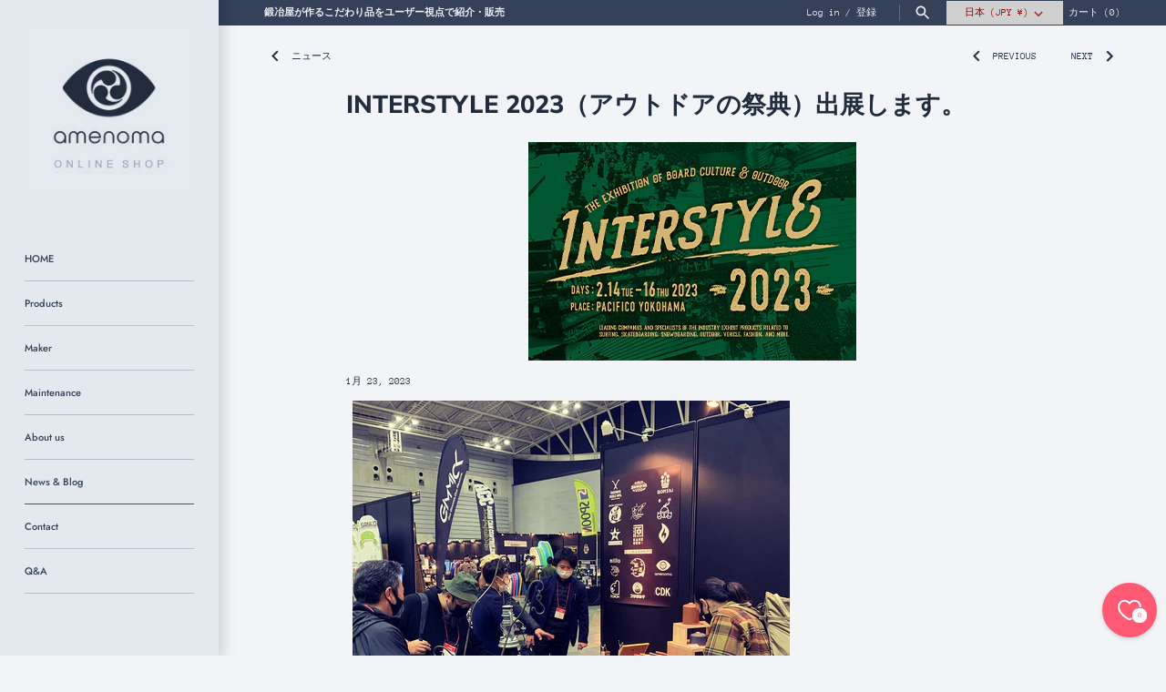

--- FILE ---
content_type: text/javascript
request_url: https://amenoma.jp/cdn/shop/t/9/assets/ready_amenoma.js?v=8772195117869915451753160583
body_size: -471
content:
const currentURL=window.location.href,regex=/\/en(\/|$)/;if(regex.test(currentURL)){const cleanURL=currentURL.replace(regex,"/").replace(/([^:]\/)\/+/g,"$1");window.location.href=cleanURL}
//# sourceMappingURL=/cdn/shop/t/9/assets/ready_amenoma.js.map?v=8772195117869915451753160583


--- FILE ---
content_type: text/javascript
request_url: https://amenoma.jp/cdn/shop/t/9/assets/alert.js?v=157386548945672968301755679125
body_size: -106
content:
window.onload=function(){var timer1=null,cnt=0,path=location.href,searchword="/en-";const en_note=document.querySelector("#shopify-section-template--17853665149122__main");function event(){cnt++,cnt>=10&&timer1!=null&&clearInterval(timer1),en_note!==void 0&&(path.indexOf(searchword)>-1?en_note.insertAdjacentHTML("beforebegin",`<div style="padding: 20px;padding-bottom: 0;line-height: 1em;box-sizing: border-box;max-width: 800px;display: block;word-wrap: break-word;margin: auto;width: 100%;"><p style="padding: 10px;background: #e9ecf5;margin-bottom: 0;">Please select your country's currency from the selector before adding items to the cart.<br>For mobile: It is located at the bottom of the page.For PC: It is located in the header.</p></div>`):en_note.insertAdjacentHTML("beforebegin",`<div style="padding: 20px;padding-bottom: 0;line-height: 1em;box-sizing: border-box;max-width: 800px;display: block;word-wrap: break-word;margin: auto;width: 100%;"><p style="padding: 10px;background: #e9ecf5;margin-bottom: 0;">Please select your country's currency from the selector before adding items to the cart.<br>For mobile: It is located at the bottom of the page.For PC: It is located in the header.<br><span style="font-size:0.8em;">\u5546\u54C1\u3092\u30AB\u30FC\u30C8\u306B\u5165\u308C\u308B\u524D\u306B\u3001\u30B9\u30DE\u30FC\u30C8\u30D5\u30A9\u30F3\u306E\u5834\u5408\u306F\u30DA\u30FC\u30B8\u6700\u4E0B\u90E8\u3001<br>\u30D1\u30BD\u30B3\u30F3\u306E\u5834\u5408\u306F\u30D8\u30C3\u30C0\u30FC\u306B\u5B58\u5728\u3059\u308B\u30BB\u30EC\u30AF\u30C8\u30DC\u30C3\u30AF\u30B9\u304B\u3089\u304A\u4F4F\u307E\u3044\u306E\u56FD\u306E\u901A\u8CA8\u3092\u9078\u629E\u3057\u3066\u304F\u3060\u3055\u3044\u3002</span></p></div>`),clearInterval(timer1))}timer1=setInterval(event,1e3);var path=location.href,searchword="/en-";path.indexOf(searchword)>-1&&(document.getElementById("shopify-section-template--17853664657602__image_with_text_overlay_4FMaKd").classList.add("enInactive"),document.getElementById("shopify-section-template--17853664657602__featured_product_JBFpJM").classList.add("enInactive"))};
//# sourceMappingURL=/cdn/shop/t/9/assets/alert.js.map?v=157386548945672968301755679125
